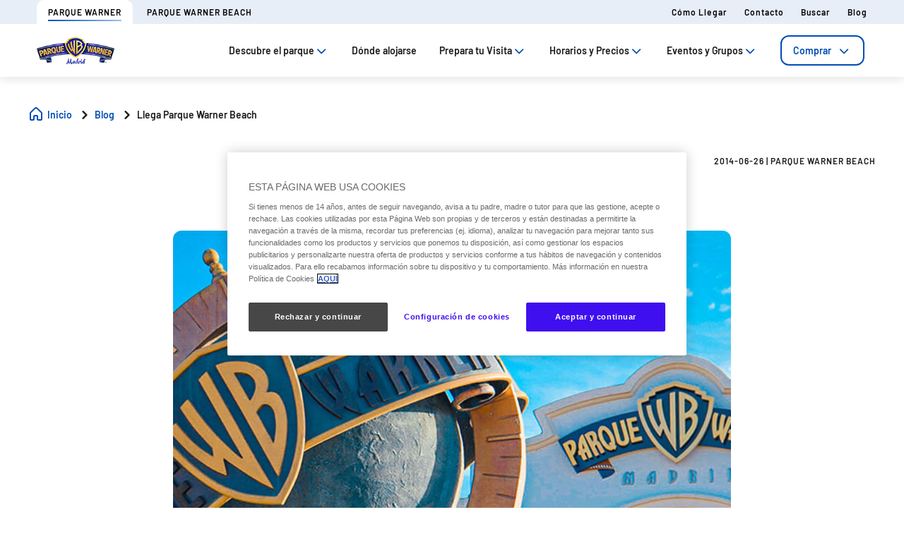

--- FILE ---
content_type: text/html;charset=utf-8
request_url: https://www.parquewarner.com/blog/llega-parque-warner-beach
body_size: 84847
content:

<!DOCTYPE HTML>
<html lang="es">
    <head>
  
  
  

  <meta charset="UTF-8"/>
  <title>Llega Parque Warner Beach | Parque Warner Madrid</title>
  <meta name="keywords" content="Parque Warner Beach"/>
  <meta name="description"/>
  <meta name="robots" content="index, follow"/>
  <meta name="template" content="blog-page"/>
  <meta name="viewport" content="width=device-width, maximum-scale=2, minimum-scale=1.0, initial-scale=1, shrink-to-fit=no"/>

  <!-- Open graph -->
  <meta property="og:url" content="https://www.parquewarner.com/blog/llega-parque-warner-beach"/>
  <meta property="og:title" content="Llega Parque Warner Beach | Parque Warner Madrid"/>
  <meta property="og:type" content="Blog Detail"/>
  <meta property="og:image" content="https://www.parquewarner.com/content/dam/war/images/blog/Foto-entrada.jpeg"/>
  <meta property="og:description"/>
  <meta property="og:locale" content="es"/>
  <meta property="og:site_name" content="Parque Warner Madrid"/>
  <meta property="og:image:width" content="48"/>
  <meta property="og:image:height" content="40"/>


  <!-- Twitter Cards -->
  <meta name="Tag" content=""/>
  <meta name="twitter:card" content="summary_large_image"/>
  <meta name="twitter:creator" content="@ParqueWarner"/>
  <meta name="twitter:site" content="@ParqueWarner"/>
  <meta name="twitter:image" content="https://www.parquewarner.com/content/dam/war/images/blog/Foto-entrada.jpeg"/>
  <meta name="twitter:description"/>

  <meta name="google-site-verification" content="IdIOrEPNOANAWRYsM0zy0I9ct4ZCdJapW4oUC_CovcU"/>
  <meta http-equiv="Content-Security-Policy" content="frame-src * blob:;"/>

  
    <script defer="defer" type="text/javascript" src="/.rum/@adobe/helix-rum-js@%5E2/dist/rum-standalone.js"></script>
<link rel="alternate" hreflang="es" href="https://www.parquewarner.com/blog/llega-parque-warner-beach"/>
  
  <link rel="alternate" hreflang="x-default" href="https://www.parquewarner.com/blog/llega-parque-warner-beach"/>
  
  <link rel="apple-touch-icon" sizes="180x180" href="/content/dam/war/logos/favicon-warner.png"/>
  <link rel="apple-touch-icon" sizes="152x152" href="/content/dam/war/logos/favicon-warner.png"/>
  <link rel="apple-touch-icon" sizes="120x120" href="/content/dam/war/logos/favicon-warner.png"/>
  <link rel="icon" type="image/png" sizes="32x32" href="/content/dam/war/logos/favicon-warner.png"/>
  <link rel="icon" type="image/png" sizes="16x16" href="/content/dam/war/logos/favicon-warner.png"/>

  <link rel="canonical" href="https://www.parquewarner.com/blog/llega-parque-warner-beach"/>
  

  


    
<script src="/etc.clientlibs/clientlibs/granite/jquery.lc-7842899024219bcbdb5e72c946870b79-lc.min.js"></script>




    
<link rel="stylesheet" href="/etc.clientlibs/parques-reunidos-catalog/clientlibs/clientlib-base.lc-062dc601c8dddf9be388111fdfa997b1-lc.min.css" type="text/css">





    
<link rel="stylesheet" href="/etc.clientlibs/parques-reunidos-catalog/clientlibs/clientlib-site.lc-76db248c787c0a234c206193dd88eceb-lc.min.css" type="text/css">







  <!-- Style by park -->
  

  
    
<link rel="stylesheet" href="/etc.clientlibs/parques-reunidos-catalog/clientlibs/clientlib-site-war.lc-86e50fbac33d74e0a65f875bde0ef991-lc.min.css" type="text/css">




  

  

  

  

  

  

  

  

  

  

  

  

  

  

  

  

  

  

  

  

  

  

  

  

  

  

  

  

  

  

  

  

  

    

    

    

    

    

    

    

    

    

    
    
    

    

    

    

    

    

    

    

    

    

    

    

    

  
    
    

    

    
    
<script src="/etc.clientlibs/parques-reunidos-catalog/clientlibs/clientlib-dependencies.lc-d41d8cd98f00b204e9800998ecf8427e-lc.min.js"></script>



    
    
<link rel="stylesheet" href="/etc.clientlibs/parques-reunidos-catalog/clientlibs/clientlib-dependencies.lc-d41d8cd98f00b204e9800998ecf8427e-lc.min.css" type="text/css">



    




  

  


  

    <script type="application/ld+json">{"@context":"https://schema.org","@type":"AmusementPark","name":"Parque Warner Madrid","sameAs":"https://www.parquewarner.com/","image":"/content/dam/war/logos/parque_warner_logo.png","description":"Parque Warner Madrid es un parque temático ubicado en la localidad de San Martín de la Vega, en la Comunidad de Madrid, España.\r\nSe divide en 5 áreas temáticas ambientadas en escenarios de películas y dibujos animados producidos por Warner Bros. y DC Comics, así como en diversas zonas de los Estados Unidos como las playas de California, Los Ángeles (incluyendo los estudios de Hollywood y el barrio de Beverly Hills) o Nueva York.","priceRange":"€","address":{"@type":"PostalAddress","postalCode":"28330","addressLocality":"San Martín de la Vega","addressCountry":"Spain","addressRegion":"Madrid","streetAddress":"A-4, salida 22","telephone":"+34 912 00 07 92"},"geo":{"@type":"GeoCoordinates","latitude":"40.2347372879695","longitude":"-3.5948052096157004"}}</script>
  

  
    <meta name="google-site-verification" content="4AlZFn42fw_h2CrNrv_l1rTx8WZvcXZ5VkewD9r5Inw" />
  
    <script>
(function(){var d=document.__lookupSetter__("cookie").bind(document),e=document.__lookupGetter__("cookie").bind(document);Object.defineProperty(document,"cookie",{get:function(){return e()},set:function(a){if(a.includes("OptanonConsent")){var b=a.split("&"),f=b.filter(function(c){return c.includes("CC0003%3A1")}),h=b.filter(function(c){return c.includes("interactionCount=1")});!window.adobe&&0<f.length&&0<h.length&&(console.log("AdobeTarget is enabled"),initTarget())}d(a)}})})();
</script>
  
  <script>
    function setCookieBanner(key, value, days) {
      var expires = new Date();
      if (days) {
        expires.setTime(expires.getTime() + (days * 24 * 60 * 60 * 1000));
        document.cookie = key + '=' + value + ';expires=' + expires.toUTCString();
      } else {
        document.cookie = key + '=' + value + ';expires=Fri, 30 Dec 9999 23:59:59 GMT;';
      }
    }

    let searchParams = new URLSearchParams(window.location.search);
    let param = searchParams.get('cookieConsent');
    var date = new Date();
    if (param == 'false') {
      setCookieBanner('OptanonAlertBoxClosed', date)
    }
  </script>
  
    
    <script>
  // Define dataLayer and the gtag function.
  window.dataLayer = window.dataLayer || [];
  function gtag(){dataLayer.push(arguments);}

  // Default ad_storage to 'denied'.
  gtag('consent', 'default', { 
        ad_storage: "denied",
        analytics_storage: "denied",
        functionality_storage: "denied",
        personalization_storage: "denied",
        ad_user_data: "denied",
        ad_personalization: "denied",
        security_storage: "denied",
        wait_for_update: 500
  });
</script>
<!-- OneTrust Cookies Consent Notice start for parquewarner.com -->
<script type="text/javascript" src="https://cdn.cookielaw.org/consent/216b6a1c-72d1-4aa9-bd7b-e115d1f5e5f3/OtAutoBlock.js"></script>
<script src="https://cdn.cookielaw.org/scripttemplates/otSDKStub.js" data-document-language="true" type="text/javascript" charset="UTF-8" data-domain-script="216b6a1c-72d1-4aa9-bd7b-e115d1f5e5f3"></script>
<script type="text/javascript">
        function OptanonWrapper() {
          
                var tagsH2 = document.querySelectorAll('#onetrust-consent-sdk h2');
                for(i=0; i < tagsH2.length; i++) { otreplace(tagsH2[i], "ot-h2"); }
                var tagsH3 = document.querySelectorAll('#onetrust-consent-sdk h3');
                for(i=0; i < tagsH3.length; i++) { otreplace(tagsH3[i], "ot-h3"); }
                var tagsH4 = document.querySelectorAll('#onetrust-consent-sdk h4');
                for(i=0; i < tagsH4.length; i++) { otreplace(tagsH4[i], "ot-h4"); }
                
                function otreplace(tag, otclass) {
                  var parent = tag.parentNode;
                  var newDiv = document.createElement("div");
                  if (tag.id != undefined) newDiv.setAttribute("id", "" + tag.id + "");
                  newDiv.classList = tag.classList;
                  newDiv.innerHTML = tag.innerHTML;
                  newDiv.classList.add(otclass);
                  parent.insertBefore(newDiv, tag);
                  parent.removeChild(tag);
                }
                
        }
        </script>
<!-- OneTrust Cookies Consent Notice end for parquewarner.com -->

<script data-ot-ignore src="/content/dam/war/adobetarget/at.js" type="text/javascript"></script>

<script>
document.addEventListener('at-request-succeeded',function(a){window.at_data=window.at_data||[];a=a.detail.responseTokens;if(!isEmpty(a)){var b=[],c=[];distinct(a).forEach(function(d){b.push(d["activity.name"]);c.push(d["experience.name"]);window.at_data.push({activityNames:d["activity.name"],experienceNames:d["experience.name"]})});b=b.toString();c=c.toString()}});function isEmpty(a){return void 0===a||null==a||0>=a.length?!0:!1}
function key(a){return Object.keys(a).map(function(b){return b+""+a[b]}).join("")}function distinct(a){var b=a.reduce(function(c,d){c[key(d)]=d;return c},{});return Object.keys(b).map(function(c){return b[c]})};
</script>
    
  
  
  

  <script>
    (function () {

      function setCookie(cookie_name, cookie_value, expire_days) {

        var d = new Date();

        d.setTime(d.getTime() + (expire_days * 24 * 60 * 60 * 1000));

        var expires = "expires=" + d.toUTCString();

        document.cookie = cookie_name + "=" + cookie_value + "; " + expires + "; path=/";

      }



      function getCookie(cookie_name) {

        var name = cookie_name + "=";

        var ca = document.cookie.split(';');

        for (var i = 0; i < ca.length; i++) {
          var c = ca[i]; while (c.charAt(0) == ' ') { c = c.substring(1); }
          if (c.indexOf(name) == 0) { return c.substring(name.length, c.length); }
        } return "";
      }
      if (getCookie('balancer-control').length !== 0) {
        setCookie('balancer-control', getCookie('balancer-control'), 31);
      }
    })
      ();</script>
  <style>
    .hide-banner {
      display: none !important;
    }
  </style>
  
    
    <!-- Google Tag Manager --> <script>(function(w,d,s,l,i){w[l]=w[l]||[];w[l].push({'gtm.start': new Date().getTime(),event:'gtm.js'});var f=d.getElementsByTagName(s)[0], j=d.createElement(s),dl=l!='dataLayer'?'&l='+l:'';j.setAttributeNode(d.createAttribute('data-ot-ignore'));j.async=true;j.src= 'https://www.googletagmanager.com/gtm.js?id='+i+dl;f.parentNode.insertBefore(j,f); })(window,document,'script','dataLayer','GTM-5P49HD');</script> <!-- End Google Tag Manager -->
<!-- End Google Tag Manager -->
    
  
  

  


  
  
  <input type="hidden" id="parkmnemonic" value="WAR"/>
  <input type="hidden" id="siteCurrency" value="€"/>
  <input type="hidden" id="parkmnemonicSecond" value="WBE"/>
  <input type="hidden" id="siteCurrencyPosition" value="false"/>
  <input type="hidden" id="siteRootLanguage" value="es"/>

  <input type="hidden" id="merchantIdAmazon" value="A3DZ19EH5NNFFK"/>
  <input type="hidden" id="analyticType" value="Blog Detail"/>
  <input type="hidden" id="browserNotSupported"/>
  <input type="hidden" id="hourFormat" value="false"/>


  
  <script>
    //Cookie consent iOS
    $(window).bind('load', function (e) {
      let searchParams = new URLSearchParams(window.location.search);
      let param = searchParams.get('cookieConsent');
      if (param == 'false') {
        $('#onetrust-banner-sdk').hide();
        $('#onetrust-banner-sdk').addClass('hide-banner');
      }
    });
  </script>
  <script src="https://www.google.com/recaptcha/api.js?explicit&hl=es" async defer></script>

</head>
    <body class="blog-page page basicpage" id="blog-page-d040f4faf8">
        
        
        
            




            



            	
<div class="experiencefragment-header header-xf experiencefragment"><div class="no-author">
	<div class="cmp-experiencefragment cmp-experiencefragment--"><div class="xfpage page basicpage">


    
    
    
    <div id="container-aab0b9659a" class="cmp-container">
        
        <div class="cc56_countdown">
	
    
<link rel="stylesheet" href="/etc.clientlibs/parques-reunidos-catalog/clientlibs/clientlib-components/cc56/v1.lc-6589e22f1f3b92d3e4229aa505b71962-lc.min.css" type="text/css">






<div class="container">
	<div class="row no-gutters">
		<div class="col-11 col-lg-6 texto">
			<div class="title">
				<div>

<div class="cmp-title">
	<h2 class="cmp-title__text" style="color: ">
		
		<a class="cmp-title__link" href="/informacion-relevante/temporadas/navidad-warner">🎄¡Últimos días de Navidad!✨</a>
</h2>
	
</div>

	
    
<link rel="stylesheet" href="/etc.clientlibs/parques-reunidos-catalog/clientlibs/clientlib-components/ca02/v1.lc-13f4178b78f095d478c563e4622c174e-lc.min.css" type="text/css">





    



	
    
<script src="/etc.clientlibs/parques-reunidos-catalog/clientlibs/clientlib-components/ca02/v1.lc-0709677d678d0f2ee4fa6ba22f3d6fa5-lc.min.js"></script>



  </div>
			</div>
			<div class="text">
				
    
    
<link rel="stylesheet" href="/etc.clientlibs/parques-reunidos-catalog/clientlibs/clientlib-components/ca04/v1.lc-20d5c5a90c0bcb937e71801560732c17-lc.min.css" type="text/css">








<p>Hasta el 5 de enero, consigue tu entrada <a title="https://www.parquewarner.com/entradas-generales/single-ticket/select-visitors" href="https://www.parquewarner.com/entradas-generales/single-ticket/select-visitors">¡Compra aquí!</a></p>



    
    
<script src="/etc.clientlibs/parques-reunidos-catalog/clientlibs/clientlib-components/ca04/v1.lc-800b6e834147f1e4d56e14581dd09b5c-lc.min.js"></script>






			</div>
		</div>
		<div class="col-1 col-lg-1 closing-mobile">
			<i class="icon-close"></i>
		</div>
		<div class="col-12 col-lg-5 countdown" id="countdown"></div>

		<div class="col-1 col-lg-1 closing-desktop col-12">
			<i class="icon-close"></i>
		</div>
	</div>
</div>





<input id="dateCountDownTest" type="hidden" value="2026-01-05 23:59:00.000+02"/>

<input id="dateCountDown" type="hidden" value="2026-01-05 23:59:00.000+02"/>

<input type="hidden" id="days" value="Dias"/>
<input type="hidden" id="hours" value="Horas"/>
<input type="hidden" id="minutes" value="Mins"/>
<input type="hidden" id="seconds" value="Segs"/>
<!--<input type="hidden" id="stickyCountdown" value="enabled">-->
<input type="hidden" id="siteTimezone" value="Europe/Bucharest Winter"/>
<input type="hidden" id="showHeroBanner"/>


	
    
<script src="/etc.clientlibs/parques-reunidos-catalog/clientlibs/clientlib-components/cc56/v1.lc-2ff298038e9f71a152b33f717eebae99-lc.min.js"></script>



</div>
<div class="cc65_navigation_menu_top">
	
    
<link rel="stylesheet" href="/etc.clientlibs/parques-reunidos-catalog/clientlibs/clientlib-components/cc65/v1.lc-b459b626f73b3b6d041574297a87a70e-lc.min.css" type="text/css">









	<!-- Regular Notification -->
	<div class="top-header d-none" id="cookieBar">
        <div class="container">
            <div class="text-covid">
                <span></span>
            </div>
            <span class="icon icon-close"></span>
        </div>
    </div>

	<!-- Block Notification -->
	<div class="block-notification d-none noSee" id="blockNotification">
        <div class="container">
            <div class="block-notification-content">
                <h3 class="block-notification-title" data-max-length="104">🌧️ ¡Promo! Si llueve, vuelves GRATIS 🌈</h3>
                <span class="block-notification-description" data-max-length="351"><p>Visítanos los días 19, 20 o 21 de diciembre sin preocupaciones. <a href="https://www.parquewarner.com/lluvia" title="https://www.parquewarner.com/lluvia">¡Más info!</a></p>
</span>
            </div>
            <span class="icon icon-close"></span>
        </div>
    </div>
    <script>
        (function() {
            // Función para truncar texto manteniendo estructura HTML
            function truncateText(element, maxLength) {
                if (!element) return;

                // Obtener el texto sin etiquetas HTML
                var textContent = element.textContent || element.innerText;

                if (textContent.length > maxLength) {
                    // Si es HTML con etiquetas, truncar el texto interno
                    if (element.innerHTML !== textContent) {
                        element.innerHTML = element.innerHTML.substring(0, maxLength) + '';
                    } else {
                        // Si es texto plano
                        element.textContent = textContent.substring(0, maxLength) + '';
                    }
                }
            }

            // Aplicar truncado cuando el DOM esté listo
            if (document.readyState === 'loading') {
                document.addEventListener('DOMContentLoaded', function() {
                    var title = document.querySelector('.block-notification-title[data-max-length]');
                    var description = document.querySelector('.block-notification-description[data-max-length]');

                    if (title) {
                        truncateText(title, parseInt(title.getAttribute('data-max-length')));
                    }
                    if (description) {
                        truncateText(description, parseInt(description.getAttribute('data-max-length')));
                    }
                });
            } else {
                var title = document.querySelector('.block-notification-title[data-max-length]');
                var description = document.querySelector('.block-notification-description[data-max-length]');

                if (title) {
                    truncateText(title, parseInt(title.getAttribute('data-max-length')));
                }
                if (description) {
                    truncateText(description, parseInt(description.getAttribute('data-max-length')));
                }
            }
        })();
    </script>
	<div class="section-contact">
		<div class="container">
			<div class="link-infor">
				<div class="contact-wid">
					<div class="tabs">
						
							
								
							
								
									
										
											<a href="https://www.parquewarner.com/" target="_self">
												<span>Parque Warner</span>
											</a> 
										
											<a href="https://parquewarnerbeach.parquewarner.com/" target="_blank">
												<span>Parque Warner Beach</span>
											</a> 
										
								
							
						
					</div>
					<div class="links">
						
							
								<a href="/informacion-relevante/antes-de-tu-visita/como-llegar" target="_self">Cómo llegar</a> 
							
						
							
								<a href="/contacto" target="_self">Contacto</a> 
							
						
							
								<a href="/busquedas" target="_self">Buscar</a> 
							
						
							
								<a href="/blog" target="_self">Blog</a> 
							
						
						<input type="hidden" value="https://www.parquewarner.com/busquedas" id="searchURL" href="https://www.parquewarner.com/busquedas"/>
						<a class="d-none" id="searchURlink" href="https://www.parquewarner.com/busquedas"></a>
						<!--MENU IDIOMAS-->
						
							<div class="group-idiomas-new">
								<ul>
									<li class="listado-men-new">
										<div class="block1">
											<a id="" type="buttonn" class="btn-idiomas"></a><span class="icon icon-down1"></span>
										</div>
										
									</li>
								</ul>
							</div>
						
						<!-- ICONOS -->
						
					</div>
				</div>
			</div>	
		</div>
	</div>
	<div class="modal_search">
		<input type="hidden" class="current-page-generic-search" data-page-path="/content/warner/es/blog/llega-parque-warner-beach"/>
        <div class="container">
            <div class="modal_search-block">
                <div class="block-search">
                    <p>¿Qué estás buscando?</p>
                    <span class="icon icon-close"></span>
                    <div class="input-select">
                        <form action="" id="form-modal-search">
                            <input class="input-searchModal" type="text" placeholder="Introduce una palabra"/>
                        </form>
                        <span class="icon icon-search"></span>
                        <div class="predict">
                            <hr/>
                            <div class="predict-result"></div> 
                        </div>
                    </div>
                    <div class="shortcut">
                        <span>También puedes resolver tu duda en nuestra sección de F.A.Q&#39;s</span>
                    </div>
                </div>
            </div>
        </div>
        
    </div>

	
    
<script src="/etc.clientlibs/parques-reunidos-catalog/clientlibs/clientlib-components/cc65/v1.lc-acba67abe594432d4a6307185717c27c-lc.min.js"></script>



</div>
<div class="cc62_navigation_menu">
	
    
<link rel="stylesheet" href="/etc.clientlibs/parques-reunidos-catalog/clientlibs/clientlib-components/cc62/v1.lc-86368c3b0335baeb726b5877666dc202-lc.min.css" type="text/css">





<!-- <header class="white"> -->

<input id="typeBack" type="hidden" value="solid"/>
<div class="background-Menu"></div> 
<div class="header_new aem-Grid aem-Grid--12 mode-normal">
	<div class="container">
		<input type="hidden" id="serverName" value="www.parquewarner.com"/>
		<div class="block-nav">
			<nav class="header-links-container">
				<div class="nav nav-tabs first-menu cmp-accordion" id="nav-tab" role="tablist">
					<div class="icon-logo">
						<div class="iconPositive">
							<a href="/home" target="_self" class="homePageLink"><img src="/content/dam/war/logos/parque_warner_logo.png" class="cmp-image__image" itemprop="contentUrl" data-cmp-hook-image="image"/></a>
						</div>
						<div class="iconNegative" style="display: block;">
							<a href="/home" target="_self" class="homePageLink"><img src="/content/dam/war/logos/parque_warner_logo.png" class="cmp-image__image" itemprop="contentUrl" data-cmp-hook-image="image"/></a>
						</div>
					</div>
					<div class="menu-navigation">
						
							
								
							
								
							
								
							
								
							
								
							
								
							
								
									
									
										
											<input type="hidden" value="true" id="hasChildrenAA"/> 
											
											<!--  -->
											<a class="nav-item nav-link2 block1" id="nav-profile-tab" data-target="#nav-0" role="tab" aria-controls="nav-0" aria-selected="false">
												
												Descubre el parque<span class="icon-down1"></span>
											</a>
										
										
									
										
											<input type="hidden" value="false" id="hasChildrenAA"/> 
											<a class="nav-item nav-link2 block1 target" id="nav-profile-tab" href="/donde-alojarse" target="_self" role="tab" aria-controls="nav-1" aria-selected="false">
												
												Dónde alojarse
											</a>
											<!--  -->
											
										
										
									
										
											<input type="hidden" value="true" id="hasChildrenAA"/> 
											
											<!--  -->
											<a class="nav-item nav-link2 block1" id="nav-profile-tab" data-target="#nav-2" role="tab" aria-controls="nav-2" aria-selected="false">
												
												Prepara tu Visita<span class="icon-down1"></span>
											</a>
										
										
									
										
											<input type="hidden" value="true" id="hasChildrenAA"/> 
											
											<!--  -->
											<a class="nav-item nav-link2 block1" id="nav-profile-tab" data-target="#nav-3" role="tab" aria-controls="nav-3" aria-selected="false">
												
												Horarios y Precios<span class="icon-down1"></span>
											</a>
										
										
									
										
											<input type="hidden" value="true" id="hasChildrenAA"/> 
											
											<!--  -->
											<a class="nav-item nav-link2 block1" id="nav-profile-tab" data-target="#nav-4" role="tab" aria-controls="nav-4" aria-selected="false">
												
												Eventos y Grupos<span class="icon-down1"></span>
											</a>
										
										
									
										
											<input type="hidden" value="true" id="hasChildrenAA"/> 
											
											<!--  -->
											<a class="nav-item nav-link2 block1" id="nav-profile-tab" data-target="#nav-5" role="tab" aria-controls="nav-5" aria-selected="false">
												<button class="button01 outline">
													Comprar<span class="icon-down1"></span>
												</button>
												
											</a>
										
										
									
								
							
						
					</div>
				</div>
			</nav>
		</div>
	</div>
</div>
<div class="tab-content" id="nav-tabContent">
	
		
			
		
			
		
			
		
			
		
			
		
			
		
			
				
					
						<div class="tab-pane" id="nav-0" role="tabpanel" aria-labelledby="nav-nav-0-tab">
							<div>
	
    
<link rel="stylesheet" href="/etc.clientlibs/parques-reunidos-catalog/clientlibs/clientlib-components/cc63/v1.lc-2209305bd150cec777cde47698353c9f-lc.min.css" type="text/css">






	
<div class="submenu_new">
	<div class="container"> 
		<div class="block_nav">
			<nav class="submenu_links">
				
					
						
					
						
					
						
					
				
				<div class="block-info-cc06">
					
						
						<div class="col-2 tab-menu true" id="tab-0" data-id="0">
								<div class="block-cart">
									<div class="span">
										<span class="icon icon-target"></span>
									</div>
									<div class="block1">
									<a href="/descubre-el-parque/planea-tu-visita" target="_self">Qué hacer</a>
										<span class="icon2 icon-down1"></span>
									</div>
								</div>
							</div>
						
						<div class="col-2 tab-menu false" id="tab-1" data-id="1">
								<div class="block-cart">
									<div class="span">
										<span class="icon icon-map-search"></span>
									</div>
									<div class="block1">
									<a href="/descubre-el-parque/mapa" target="_self">Mapa del parque</a>
										
									</div>
								</div>
							</div>
						
						<div class="col-2 tab-menu true" id="tab-2" data-id="2">
								<div class="block-cart">
									<div class="span">
										<span class="icon icon-halloween"></span>
									</div>
									<div class="block1">
									<a href="/prepara-tu-visita/informacion-relevante/temporadas" target="_self">Temporadas</a>
										<span class="icon2 icon-down1"></span>
									</div>
								</div>
							</div>
						
					
				</div>
			</nav>
		</div>
	</div>
</div>

	
		<div class="third-nav__secciones">
			<div id="sec-0" class="tab-panel-level2 elementos">
				<div style="width: 100%;">
	
    
<link rel="stylesheet" href="/etc.clientlibs/parques-reunidos-catalog/clientlibs/clientlib-components/cc64/v1.lc-2cd73fbb8d81e2fbf250a1005fa5bc7b-lc.min.css" type="text/css">








<div class="navigation_menu aem-Grid aem-Grid--12">
	<div class="container">
		<nav class="navigation_links">
			<div class="row">
				<div class="col-sm-3 first">
					
						
							
								
									<ul class="first-menu">
										
											<li class="header-more-links">
												<a hola="hola" data-type-link="uppercase" href="/descubre-el-parque/planea-tu-visita/experiencias" target="_self" class="newClass thirdLevelAnalyt"> Experiencias </a>
											</li>
										
											<li class="header-more-links">
												<a hola="hola" data-type-link="lowercase" href="/planea-tu-visita/experiencias/atracciones" target="_self" class="block1 thirdLevelAnalyt"> Atracciones</a>
											</li>
										
											<li class="header-more-links">
												<a hola="hola" data-type-link="lowercase" href="/planea-tu-visita/experiencias/espectaculos" target="_self" class="block1 thirdLevelAnalyt"> Espectáculos</a>
											</li>
										
											<li class="header-more-links">
												<a hola="hola" data-type-link="lowercase" href="/planea-tu-visita/experiencias/pase-correcaminos" target="_self" class="block1 thirdLevelAnalyt"> Pase Correcaminos </a>
											</li>
										
											<li class="header-more-links">
												<a hola="hola" data-type-link="lowercase" href="/experiencias/experiencias-exclusivas/paquetes-vip" target="_self" class="block1 thirdLevelAnalyt"> Paquetes VIP</a>
											</li>
										
									</ul>
								
								
						
						
					
				</div>
				<div class="col-sm-3 second">
					
						
							
								
									<ul class="first-menu">
										
											<li class="header-more-links">
												<a href="/descubre-el-parque/planea-tu-visita/areas-tematicas" data-type-link="uppercase" class="newClass thirdLevelAnalyt"> Áreas Temáticas </a>
											</li>
										
											<li class="header-more-links">
												<a href="/planea-tu-visita/areas-tematicas/hollywood-boulevard" data-type-link="lowercase" class="block1 thirdLevelAnalyt"> Hollywood Boulevard </a>
											</li>
										
											<li class="header-more-links">
												<a href="/planea-tu-visita/areas-tematicas/cartoon-village" data-type-link="lowercase" class="block1 thirdLevelAnalyt"> Cartoon Village </a>
											</li>
										
											<li class="header-more-links">
												<a href="/planea-tu-visita/areas-tematicas/old-west-territory" data-type-link="lowercase" class="block1 thirdLevelAnalyt"> Old West Territory </a>
											</li>
										
											<li class="header-more-links">
												<a href="/planea-tu-visita/areas-tematicas/dc-super-heroes-world" data-type-link="lowercase" class="block1 thirdLevelAnalyt"> DC Super Heroes World </a>
											</li>
										
											<li class="header-more-links">
												<a href="/planea-tu-visita/areas-tematicas/movie-world-studios" data-type-link="lowercase" class="block1 thirdLevelAnalyt"> Movie World Studios </a>
											</li>
										
									</ul>
								
								
						
						
					
				</div>
				<div class="col-sm-3 third">
					
						
							
								
									<ul class="first-menu">
										
											<li class="header-more-links">
												<a data-type-link="uppercase" target="_self" href="/descubre-el-parque/planea-tu-visita/donde-comer" class="newClass thirdLevelAnalyt"> Dónde comer </a>
											</li>
										
											<li class="header-more-links">
												<a data-type-link="lowercase" target="_self" href="/planea-tu-visita/donde-comer/restaurantes" class="block1 thirdLevelAnalyt"> Restaurantes </a>
											</li>
										
											<li class="header-more-links">
												<a data-type-link="lowercase" target="_self" href="/planea-tu-visita/donde-comer/planes-de-comida" class="block1 thirdLevelAnalyt"> Planes de comida </a>
											</li>
										
											<li class="header-more-links">
												<a data-type-link="lowercase" target="_self" href="/planea-tu-visita/donde-comer/click-and-collect" class="block1 thirdLevelAnalyt"> Click &amp; Collect </a>
											</li>
										
									</ul>
								
								
						
						
					
				</div>
				<div class="col-sm-3 fourth">
					
						
							
								
									<ul class="first-menu">
										
											<li class="header-more-links">
												<a data-type-link="uppercase" href="/descubre-el-parque/planea-tu-visita/compras" target="_self" class="newClass thirdLevelAnalyt"> Compras </a>
											</li>
										
											<li class="header-more-links">
												<a data-type-link="lowercase" href="/planea-tu-visita/compras/merchandising" target="_self" class="block1 thirdLevelAnalyt"> Merchandising </a>
											</li>
										
											<li class="header-more-links">
												<a data-type-link="lowercase" href="/planea-tu-visita/compras/tiendas" target="_self" class="block1 thirdLevelAnalyt"> Tiendas </a>
											</li>
										
											<li class="header-more-links">
												<a data-type-link="lowercase" href="/planea-tu-visita/compras/fotopass" target="_self" class="block1 thirdLevelAnalyt"> Fotopass </a>
											</li>
										
									</ul>
								
								
						
						
					
				</div>
			</div>
		</nav> 
	</div>
</div>  

	
    
<script src="/etc.clientlibs/parques-reunidos-catalog/clientlibs/clientlib-components/cc64/v1.lc-f7c3081e3cc2f72847816ed213794e2d-lc.min.js"></script>



</div>
			</div>
		</div>
	
		<div class="third-nav__secciones">
			<div id="sec-1" class="tab-panel-level2 elementos">
				
			</div>
		</div>
	
		<div class="third-nav__secciones">
			<div id="sec-2" class="tab-panel-level2 elementos">
				<div style="width: 100%;">
	
    








<div class="navigation_menu aem-Grid aem-Grid--12">
	<div class="container">
		<nav class="navigation_links">
			<div class="row">
				<div class="col-sm-3 first">
					
						
							
								
									<ul class="first-menu">
										
											<li class="header-more-links">
												<a hola="hola" data-type-link="uppercase" href="/informacion-relevante/temporadas/el-mes-de-los-super-heroes" target="_self" class="newClass thirdLevelAnalyt"> Mes de los Superhéroes</a>
											</li>
										
									</ul>
								
								
						
						
					
				</div>
				<div class="col-sm-3 second">
					
						
							
								
									<ul class="first-menu">
										
											<li class="header-more-links">
												<a href="/informacion-relevante/temporadas/halloween" data-type-link="uppercase" class="newClass thirdLevelAnalyt"> Halloween </a>
											</li>
										
											<li class="header-more-links">
												<a href="/informacion-relevante/temporadas/scary-nights" data-type-link="uppercase" class="newClass thirdLevelAnalyt"> Halloween Scary Nights </a>
											</li>
										
									</ul>
								
								
						
						
					
				</div>
				<div class="col-sm-3 third">
					
						
							
								
									<ul class="first-menu">
										
											<li class="header-more-links">
												<a data-type-link="uppercase" target="_self" href="/informacion-relevante/temporadas/navidad" class="newClass thirdLevelAnalyt"> Navidad </a>
											</li>
										
									</ul>
								
								
						
						
					
				</div>
				<div class="col-sm-3 fourth">
					
				</div>
			</div>
		</nav> 
	</div>
</div>  

	
    



</div>
			</div>
		</div>
	


	
    
<script src="/etc.clientlibs/parques-reunidos-catalog/clientlibs/clientlib-components/cc63/v1.lc-9b0bcf8bdff04c92710b233f65181727-lc.min.js"></script>



</div>
						</div>
					
						<div class="tab-pane" id="nav-1" role="tabpanel" aria-labelledby="nav-nav-1-tab">
							
						</div>
					
						<div class="tab-pane" id="nav-2" role="tabpanel" aria-labelledby="nav-nav-2-tab">
							<div>
	
    






	
<div class="submenu_new">
	<div class="container"> 
		<div class="block_nav">
			<nav class="submenu_links">
				
					
						
					
						
					
						
					
						
					
				
				<div class="block-info-cc06">
					
						
						<div class="col-2 tab-menu true" id="tab-0" data-id="0">
								<div class="block-cart">
									<div class="span">
										<span class="icon icon-question"></span>
									</div>
									<div class="block1">
									<a href="/prepara-tu-visita#tabcc43_0" target="_self">Antes de tu visita</a>
										<span class="icon2 icon-down1"></span>
									</div>
								</div>
							</div>
						
						<div class="col-2 tab-menu true" id="tab-1" data-id="1">
								<div class="block-cart">
									<div class="span">
										<span class="icon icon-list"></span>
									</div>
									<div class="block1">
									<a href="/prepara-tu-visita#tabcc43_1" target="_self">Durante tu visita</a>
										<span class="icon2 icon-down1"></span>
									</div>
								</div>
							</div>
						
						<div class="col-2 tab-menu true" id="tab-2" data-id="2">
								<div class="block-cart">
									<div class="span">
										<span class="icon icon-stars"></span>
									</div>
									<div class="block1">
									<a href="/planea-tu-visita/experiencias/pase-correcaminos" target="_self">Pase Correcaminos</a>
										<span class="icon2 icon-down1"></span>
									</div>
								</div>
							</div>
						
						<div class="col-2 tab-menu false" id="tab-3" data-id="3">
								<div class="block-cart">
									<div class="span">
										<span class="icon icon-Storm"></span>
									</div>
									<div class="block1">
									<a href="/planea-tu-visita/experiencias/experiencias-exclusivas" target="_self">Experiencias Exclusivas</a>
										
									</div>
								</div>
							</div>
						
					
				</div>
			</nav>
		</div>
	</div>
</div>

	
		<div class="third-nav__secciones">
			<div id="sec-0" class="tab-panel-level2 elementos">
				<div style="width: 100%;">
	
    








<div class="navigation_menu aem-Grid aem-Grid--12">
	<div class="container">
		<nav class="navigation_links">
			<div class="row">
				<div class="col-sm-3 first">
					
						
							
								
									<ul class="first-menu">
										
											<li class="header-more-links">
												<a hola="hola" data-type-link="uppercase" href="/informacion-relevante/antes-de-tu-visita/consejos-para-tu-visita" target="_self" class="newClass thirdLevelAnalyt"> Consejos para tu visita</a>
											</li>
										
									</ul>
								
								
						
						
					
				</div>
				<div class="col-sm-3 second">
					
						
							
								
									<ul class="first-menu">
										
											<li class="header-more-links">
												<a href="/informacion-relevante/antes-de-tu-visita/preguntas-frecuentes" data-type-link="uppercase" class="newClass thirdLevelAnalyt"> Preguntas frecuentes </a>
											</li>
										
									</ul>
								
								
						
						
					
				</div>
				<div class="col-sm-3 third">
					
						
							
								
									<ul class="first-menu">
										
											<li class="header-more-links">
												<a data-type-link="uppercase" target="_self" href="/informacion-relevante/antes-de-tu-visita/como-llegar" class="newClass thirdLevelAnalyt"> Cómo llegar </a>
											</li>
										
									</ul>
								
								
						
						
					
				</div>
				<div class="col-sm-3 fourth">
					
				</div>
			</div>
		</nav> 
	</div>
</div>  

	
    



</div>
			</div>
		</div>
	
		<div class="third-nav__secciones">
			<div id="sec-1" class="tab-panel-level2 elementos">
				<div style="width: 100%;">
	
    








<div class="navigation_menu aem-Grid aem-Grid--12">
	<div class="container">
		<nav class="navigation_links">
			<div class="row">
				<div class="col-sm-3 first">
					
						
							
								
									<ul class="first-menu">
										
											<li class="header-more-links">
												<a hola="hola" data-type-link="uppercase" href="/informacion-relevante/en-el-parque/nuestra-app" target="_self" class="newClass thirdLevelAnalyt"> Nuestra App</a>
											</li>
										
									</ul>
								
								
						
						
					
				</div>
				<div class="col-sm-3 second">
					
						
							
								
									<ul class="first-menu">
										
											<li class="header-more-links">
												<a href="/planea-tu-visita/experiencias/waiting-times" data-type-link="uppercase" class="newClass thirdLevelAnalyt"> Tiempos de Espera </a>
											</li>
										
									</ul>
								
								
						
						
					
				</div>
				<div class="col-sm-3 third">
					
						
							
								
									<ul class="first-menu">
										
											<li class="header-more-links">
												<a data-type-link="uppercase" target="_self" href="/informacion-relevante/en-el-parque/guia-de-alturas" class="newClass thirdLevelAnalyt"> Guía de Alturas </a>
											</li>
										
											<li class="header-more-links">
												<a data-type-link="uppercase" target="_self" href="/descubre-el-parque/servicios" class="newClass thirdLevelAnalyt"> Servicios </a>
											</li>
										
									</ul>
								
								
						
						
					
				</div>
				<div class="col-sm-3 fourth">
					
						
							
								
									<ul class="first-menu">
										
											<li class="header-more-links">
												<a data-type-link="uppercase" href="/normas-de-funcionamiento" target="_self" class="newClass thirdLevelAnalyt"> Normas de Funcionamiento </a>
											</li>
										
											<li class="header-more-links">
												<a data-type-link="uppercase" href="/prepara-tu-visita/personas-y-servicios/personas-con-discapacidad" target="_self" class="newClass thirdLevelAnalyt"> Personas con Discapacidad </a>
											</li>
										
									</ul>
								
								
						
						
					
				</div>
			</div>
		</nav> 
	</div>
</div>  

	
    



</div>
			</div>
		</div>
	
		<div class="third-nav__secciones">
			<div id="sec-2" class="tab-panel-level2 elementos">
				<div style="width: 100%;">
	
    








<div class="navigation_menu aem-Grid aem-Grid--12">
	<div class="container">
		<nav class="navigation_links">
			<div class="row">
				<div class="col-sm-3 first">
					
						
							
								
									<ul class="first-menu">
										
											<li class="header-more-links">
												<a hola="hola" data-type-link="uppercase" href="/planea-tu-visita/experiencias/pase-correcaminos" target="_self" class="newClass thirdLevelAnalyt"> Descubre Pase Correcaminos</a>
											</li>
										
									</ul>
								
								
						
						
					
				</div>
				<div class="col-sm-3 second">
					
						
							
								
									<ul class="first-menu">
										
											<li class="header-more-links">
												<a href="/experiencias/pase-correcaminos/activa-tu-pase" data-type-link="uppercase" class="newClass thirdLevelAnalyt"> Cómo activar Pase Correcaminos </a>
											</li>
										
									</ul>
								
								
						
						
					
				</div>
				<div class="col-sm-3 third">
					
						
							
								
									<ul class="first-menu">
										
											<li class="header-more-links">
												<a data-type-link="uppercase" target="_self" href="/planea-tu-visita/experiencias/waiting-times" class="newClass thirdLevelAnalyt"> Tiempos de Espera </a>
											</li>
										
									</ul>
								
								
						
						
					
				</div>
				<div class="col-sm-3 fourth">
					
				</div>
			</div>
		</nav> 
	</div>
</div>  

	
    



</div>
			</div>
		</div>
	
		<div class="third-nav__secciones">
			<div id="sec-3" class="tab-panel-level2 elementos">
				
			</div>
		</div>
	


	
    



</div>
						</div>
					
						<div class="tab-pane" id="nav-3" role="tabpanel" aria-labelledby="nav-nav-3-tab">
							<div>
	
    






	
<div class="submenu_new">
	<div class="container"> 
		<div class="block_nav">
			<nav class="submenu_links">
				
					
						
					
						
					
				
				<div class="block-info-cc06">
					
						
						<div class="col-2 tab-menu false" id="tab-0" data-id="0">
								<div class="block-cart">
									<div class="span">
										<span class="icon icon-calendar1"></span>
									</div>
									<div class="block1">
									<a href="/horarios-y-precios/horarios" target="_self">Horarios</a>
										
									</div>
								</div>
							</div>
						
						<div class="col-2 tab-menu false" id="tab-1" data-id="1">
								<div class="block-cart">
									<div class="span">
										<span class="icon icon-Euro"></span>
									</div>
									<div class="block1">
									<a href="/horarios-y-precios/precios" target="_self">Precios</a>
										
									</div>
								</div>
							</div>
						
					
				</div>
			</nav>
		</div>
	</div>
</div>

	
		<div class="third-nav__secciones">
			<div id="sec-0" class="tab-panel-level2 elementos">
				
			</div>
		</div>
	
		<div class="third-nav__secciones">
			<div id="sec-1" class="tab-panel-level2 elementos">
				
			</div>
		</div>
	


	
    



</div>
						</div>
					
						<div class="tab-pane" id="nav-4" role="tabpanel" aria-labelledby="nav-nav-4-tab">
							<div>
	
    






	
<div class="submenu_new">
	<div class="container"> 
		<div class="block_nav">
			<nav class="submenu_links">
				
					
						
					
						
					
						
					
						
					
						
					
				
				<div class="block-info-cc06">
					
						
						<div class="col-2 tab-menu false" id="tab-0" data-id="0">
								<div class="block-cart">
									<div class="span">
										<span class="icon icon-star"></span>
									</div>
									<div class="block1">
									<a href="/eventos/para-particulares/comuniones">Comuniones</a>
										
									</div>
								</div>
							</div>
						
						<div class="col-2 tab-menu false" id="tab-1" data-id="1">
								<div class="block-cart">
									<div class="span">
										<span class="icon icon-present"></span>
									</div>
									<div class="block1">
									<a href="/eventos/para-particulares/cumpleanos">Cumpleaños</a>
										
									</div>
								</div>
							</div>
						
						<div class="col-2 tab-menu false" id="tab-2" data-id="2">
								<div class="block-cart">
									<div class="span">
										<span class="icon icon-family"></span>
									</div>
									<div class="block1">
									<a href="/comprar-entradas/grupos-y-colegios/grupos">Grupos</a>
										
									</div>
								</div>
							</div>
						
						<div class="col-2 tab-menu false" id="tab-3" data-id="3">
								<div class="block-cart">
									<div class="span">
										<span class="icon icon-Atril"></span>
									</div>
									<div class="block1">
									<a href="/comprar-entradas/grupos-y-colegios/colegios">Colegios</a>
										
									</div>
								</div>
							</div>
						
						<div class="col-2 tab-menu false" id="tab-4" data-id="4">
								<div class="block-cart">
									<div class="span">
										<span class="icon icon-subfamily"></span>
									</div>
									<div class="block1">
									<a href="/comprar-entradas/eventos/para-empresas">Eventos corporativos</a>
										
									</div>
								</div>
							</div>
						
					
				</div>
			</nav>
		</div>
	</div>
</div>

	
		<div class="third-nav__secciones">
			<div id="sec-0" class="tab-panel-level2 elementos">
				
			</div>
		</div>
	
		<div class="third-nav__secciones">
			<div id="sec-1" class="tab-panel-level2 elementos">
				
			</div>
		</div>
	
		<div class="third-nav__secciones">
			<div id="sec-2" class="tab-panel-level2 elementos">
				
			</div>
		</div>
	
		<div class="third-nav__secciones">
			<div id="sec-3" class="tab-panel-level2 elementos">
				
			</div>
		</div>
	
		<div class="third-nav__secciones">
			<div id="sec-4" class="tab-panel-level2 elementos">
				
			</div>
		</div>
	


	
    



</div>
						</div>
					
						<div class="tab-pane" id="nav-5" role="tabpanel" aria-labelledby="nav-nav-5-tab">
							<div>
	
    






	
<div class="submenu_new">
	<div class="container"> 
		<div class="block_nav">
			<nav class="submenu_links">
				
					
						
					
						
					
						
					
						
					
						
					
						
					
				
				<div class="block-info-cc06">
					
						
						<div class="col-2 tab-menu true" id="tab-0" data-id="0">
								<div class="block-cart">
									<div class="span">
										<span class="icon icon-ticket-simple"></span>
									</div>
									<div class="block1">
									<a href="/comprar-entradas/entradas" target="_self">Entradas</a>
										<span class="icon2 icon-down1"></span>
									</div>
								</div>
							</div>
						
						<div class="col-2 tab-menu true" id="tab-1" data-id="1">
								<div class="block-cart">
									<div class="span">
										<span class="icon icon-premium"></span>
									</div>
									<div class="block1">
									<a href="/comprar-entradas/bonos" target="_self">Bono Parques</a>
										<span class="icon2 icon-down1"></span>
									</div>
								</div>
							</div>
						
						<div class="col-2 tab-menu false" id="tab-2" data-id="2">
								<div class="block-cart">
									<div class="span">
										<span class="icon icon-hotel-building"></span>
									</div>
									<div class="block1">
									<a href="https://www.travelparks.com/parque-warner" target="_blank">Parque + Hotel</a>
										
									</div>
								</div>
							</div>
						
						<div class="col-2 tab-menu true" id="tab-3" data-id="3">
								<div class="block-cart">
									<div class="span">
										<span class="icon icon-burguer"></span>
									</div>
									<div class="block1">
									<a href="/comprar-entradas/extras" target="_self">Menús y Extras</a>
										<span class="icon2 icon-down1"></span>
									</div>
								</div>
							</div>
						
						<div class="col-2 tab-menu true" id="tab-4" data-id="4">
								<div class="block-cart">
									<div class="span">
										<span class="icon icon-family2"></span>
									</div>
									<div class="block1">
									<a href="/comprar-entradas/eventos" target="_self">Eventos y Grupos</a>
										<span class="icon2 icon-down1"></span>
									</div>
								</div>
							</div>
						
						<div class="col-2 tab-menu false" id="tab-5" data-id="5">
								<div class="block-cart">
									<div class="span">
										<span class="icon icon-discount"></span>
									</div>
									<div class="block1">
									<a href="/informacion-relevante/antes-de-tu-visita/promociones-y-descuentos" target="_self">Promociones y Descuentos</a>
										
									</div>
								</div>
							</div>
						
					
				</div>
			</nav>
		</div>
	</div>
</div>

	
		<div class="third-nav__secciones">
			<div id="sec-0" class="tab-panel-level2 elementos">
				<div style="width: 100%;">
	
    








<div class="navigation_menu aem-Grid aem-Grid--12">
	<div class="container">
		<nav class="navigation_links">
			<div class="row">
				<div class="col-sm-3 first">
					
						
							
								
									<ul class="first-menu">
										
											<li class="header-more-links">
												<a hola="hola" data-type-link="uppercase" href="/entradas/entradas-generales/single-ticket" target="_self" class="newClass thirdLevelAnalyt"> Entrada Individual</a>
											</li>
										
											<li class="header-more-links">
												<a hola="hola" data-type-link="uppercase" href="/entradas/entradas-generales/open-tickets" target="_self" class="newClass thirdLevelAnalyt"> Entrada con fecha abierta</a>
											</li>
										
											<li class="header-more-links">
												<a hola="hola" data-type-link="uppercase" href="/informacion-relevante/antes-de-tu-visita/regalar-entradas" target="_self" class="newClass thirdLevelAnalyt"> Entradas para regalar</a>
											</li>
										
									</ul>
								
								
						
						
					
				</div>
				<div class="col-sm-3 second">
					
						
							
								
									<ul class="first-menu">
										
											<li class="header-more-links">
												<a href="/entradas/entradas-generales/vip-package" data-type-link="uppercase" class="newClass thirdLevelAnalyt"> Paquete VIP </a>
											</li>
										
									</ul>
								
								
						
						
					
				</div>
				<div class="col-sm-3 third">
					
						
							
								
									<ul class="first-menu">
										
											<li class="header-more-links">
												<a data-type-link="uppercase" target="_self" href="/entradas/entradas-generales/second-gate" class="newClass thirdLevelAnalyt"> Warner + Warner Beach </a>
											</li>
										
									</ul>
								
								
						
						
					
				</div>
				<div class="col-sm-3 fourth">
					
						
							
								
									<ul class="first-menu">
										
											<li class="header-more-links">
												<a data-type-link="uppercase" href="/entradas/planea-tu-visita/entradas-bus" target="_self" class="newClass thirdLevelAnalyt"> Entrada + Bus </a>
											</li>
										
											<li class="header-more-links">
												<a data-type-link="uppercase" href="https://www.parquewarner.com/entradas/planea-tu-visita/excursion-desde-madrid" target="_self" class="newClass thirdLevelAnalyt"> EXCURSIÓN 1 DÍA </a>
											</li>
										
									</ul>
								
								
						
						
					
				</div>
			</div>
		</nav> 
	</div>
</div>  

	
    



</div>
			</div>
		</div>
	
		<div class="third-nav__secciones">
			<div id="sec-1" class="tab-panel-level2 elementos">
				<div style="width: 100%;">
	
    








<div class="navigation_menu aem-Grid aem-Grid--12">
	<div class="container">
		<nav class="navigation_links">
			<div class="row">
				<div class="col-sm-3 first">
					
						
							
								
									<ul class="first-menu">
										
											<li class="header-more-links">
												<a hola="hola" data-type-link="uppercase" href="/comprar-entradas/bonos" target="_self" class="newClass thirdLevelAnalyt"> Comprar Bono</a>
											</li>
										
									</ul>
								
								
						
						
					
				</div>
				<div class="col-sm-3 second">
					
						
							
								
									<ul class="first-menu">
										
											<li class="header-more-links">
												<a href="/extras/tengo-un-bono-anual/select-anual-pass" data-type-link="uppercase" class="newClass thirdLevelAnalyt"> Comprar Extras con descuento bonistas </a>
											</li>
										
									</ul>
								
								
						
						
					
				</div>
				<div class="col-sm-3 third">
					
				</div>
				<div class="col-sm-3 fourth">
					
				</div>
			</div>
		</nav> 
	</div>
</div>  

	
    



</div>
			</div>
		</div>
	
		<div class="third-nav__secciones">
			<div id="sec-2" class="tab-panel-level2 elementos">
				
			</div>
		</div>
	
		<div class="third-nav__secciones">
			<div id="sec-3" class="tab-panel-level2 elementos">
				<div style="width: 100%;">
	
    








<div class="navigation_menu aem-Grid aem-Grid--12">
	<div class="container">
		<nav class="navigation_links">
			<div class="row">
				<div class="col-sm-3 first">
					
						
							
								
									<ul class="first-menu">
										
											<li class="header-more-links">
												<a hola="hola" data-type-link="uppercase" href="/extras/extras-standalone/select-month#parking" target="_self" class="newClass thirdLevelAnalyt"> Parking</a>
											</li>
										
											<li class="header-more-links">
												<a hola="hola" data-type-link="lowercase" href="/extras/extras-standalone/select-month#parking" target="_self" class="block1 thirdLevelAnalyt"> Parking Turismo</a>
											</li>
										
											<li class="header-more-links">
												<a hola="hola" data-type-link="lowercase" href="/extras/extras-standalone/select-month#parking" target="_self" class="block1 thirdLevelAnalyt"> Parking Caravana</a>
											</li>
										
											<li class="header-more-links">
												<a hola="hola" data-type-link="lowercase" href="/extras/extras-standalone/select-month#parking" target="_self" class="block1 thirdLevelAnalyt"> Parking Cubierto</a>
											</li>
										
									</ul>
								
								
						
						
					
				</div>
				<div class="col-sm-3 second">
					
						
							
								
									<ul class="first-menu">
										
											<li class="header-more-links">
												<a href="/extras/extras-standalone/select-month#pasecorrecaminos" data-type-link="uppercase" class="newClass thirdLevelAnalyt"> Pase Correcaminos </a>
											</li>
										
											<li class="header-more-links">
												<a href="/extras/extras-standalone/select-month#pasecorrecaminos" data-type-link="lowercase" class="block1 thirdLevelAnalyt"> Pase Correcaminos Platinum </a>
											</li>
										
											<li class="header-more-links">
												<a href="/extras/extras-standalone/select-month#pasecorrecaminos" data-type-link="lowercase" class="block1 thirdLevelAnalyt"> Pase Correcaminos Gold </a>
											</li>
										
											<li class="header-more-links">
												<a href="/extras/extras-standalone/select-month#pasecorrecaminos" data-type-link="lowercase" class="block1 thirdLevelAnalyt"> Pase Correcaminos Silver </a>
											</li>
										
											<li class="header-more-links">
												<a href="/extras/extras-standalone/select-month#pasecorrecaminos" data-type-link="lowercase" class="block1 thirdLevelAnalyt"> Pase Correcaminos Basic </a>
											</li>
										
									</ul>
								
								
						
						
					
				</div>
				<div class="col-sm-3 third">
					
						
							
								
									<ul class="first-menu">
										
											<li class="header-more-links">
												<a data-type-link="uppercase" target="_self" href="/extras/extras-standalone/select-month#experiencias" class="newClass thirdLevelAnalyt"> Experiencias </a>
											</li>
										
											<li class="header-more-links">
												<a data-type-link="lowercase" target="_self" href="/extras/extras-standalone/select-month#experiencias" class="block1 thirdLevelAnalyt"> Expedientes Warren </a>
											</li>
										
											<li class="header-more-links">
												<a data-type-link="lowercase" target="_self" href="/extras/extras-standalone/select-month#experiencias" class="block1 thirdLevelAnalyt"> Pasaje de Terror: Crime Alley </a>
											</li>
										
											<li class="header-more-links">
												<a data-type-link="lowercase" target="_self" href="/extras/extras-standalone/select-month#experiencias" class="block1 thirdLevelAnalyt"> Fotopass </a>
											</li>
										
									</ul>
								
								
						
						
					
				</div>
				<div class="col-sm-3 fourth">
					
						
							
								
									<ul class="first-menu">
										
											<li class="header-more-links">
												<a data-type-link="uppercase" href="/extras/extras-standalone/select-month#menus" target="_self" class="newClass thirdLevelAnalyt"> Menú </a>
											</li>
										
											<li class="header-more-links">
												<a data-type-link="lowercase" href="/extras/extras-standalone/select-month#menus" target="_self" class="block1 thirdLevelAnalyt"> All Inclusive Menú </a>
											</li>
										
											<li class="header-more-links">
												<a data-type-link="lowercase" href="/extras/extras-standalone/select-month#menus" target="_self" class="block1 thirdLevelAnalyt"> Menú Express </a>
											</li>
										
											<li class="header-more-links">
												<a data-type-link="lowercase" href="/extras/extras-standalone/select-month#menus" target="_self" class="block1 thirdLevelAnalyt"> Menú Autoservicio </a>
											</li>
										
											<li class="header-more-links">
												<a data-type-link="lowercase" href="/extras/extras-standalone/select-month#menus" target="_self" class="block1 thirdLevelAnalyt"> Vaso Coca-Cola Freestyle </a>
											</li>
										
									</ul>
								
								
						
						
					
				</div>
			</div>
		</nav> 
	</div>
</div>  

	
    



</div>
			</div>
		</div>
	
		<div class="third-nav__secciones">
			<div id="sec-4" class="tab-panel-level2 elementos">
				<div style="width: 100%;">
	
    








<div class="navigation_menu aem-Grid aem-Grid--12">
	<div class="container">
		<nav class="navigation_links">
			<div class="row">
				<div class="col-sm-3 first">
					
						
							
								
									<ul class="first-menu">
										
											<li class="header-more-links">
												<a hola="hola" data-type-link="uppercase" href="/eventos/para-particulares/cumpleanos" target="_self" class="newClass thirdLevelAnalyt"> Cumpleaños</a>
											</li>
										
									</ul>
								
								
						
						
					
				</div>
				<div class="col-sm-3 second">
					
						
							
								
									<ul class="first-menu">
										
											<li class="header-more-links">
												<a href="/eventos/para-particulares/comuniones" data-type-link="uppercase" class="newClass thirdLevelAnalyt"> Comuniones </a>
											</li>
										
									</ul>
								
								
						
						
					
				</div>
				<div class="col-sm-3 third">
					
						
							
								
									<ul class="first-menu">
										
											<li class="header-more-links">
												<a data-type-link="uppercase" target="_self" href="/comprar-entradas/grupos-y-colegios" class="newClass thirdLevelAnalyt"> Grupos y Colegios </a>
											</li>
										
											<li class="header-more-links">
												<a data-type-link="lowercase" target="_self" href="/comprar-entradas/grupos-y-colegios/grupos" class="block1 thirdLevelAnalyt"> Grupos </a>
											</li>
										
											<li class="header-more-links">
												<a data-type-link="lowercase" target="_self" href="/comprar-entradas/grupos-y-colegios/colegios" class="block1 thirdLevelAnalyt"> Colegios </a>
											</li>
										
									</ul>
								
								
						
						
					
				</div>
				<div class="col-sm-3 fourth">
					
						
							
								
									<ul class="first-menu">
										
											<li class="header-more-links">
												<a data-type-link="uppercase" href="/comprar-entradas/eventos/para-empresas" target="_self" class="newClass thirdLevelAnalyt"> Eventos Corporativos </a>
											</li>
										
									</ul>
								
								
						
						
					
				</div>
			</div>
		</nav> 
	</div>
</div>  

	
    



</div>
			</div>
		</div>
	
		<div class="third-nav__secciones">
			<div id="sec-5" class="tab-panel-level2 elementos">
				
			</div>
		</div>
	


	
    



</div>
						</div>
					
				
			
		
	
</div>


<!-- 	INICIO MENU MOBILE -->
<div class="menu-mobile">
	<div class="menu-mobile__tabs">
		<div class="tabs"></div>
	</div>
	<div class="menu-mobile__top">
		<div class="icon-logos"></div>
		<div class="icons">
			<!--<a href=""><i class="icon-cart"></i></a>-->
			<i class="icon-burger-ico"></i>
		</div>
	</div>
</div>
<div class="background-mobileMenu"></div> 
<div class="menu-mobileMenu">
		<div class="menu-mobileMenu__tabs">
			<div class="tabs"></div>
		</div>
		<div class="menu-mobileMenu__icons">
			<a><i class="icon-search"></i></a>
			
		</div>
		<div class="menu-mobileMenu__menu">
			<div class="menu"></div>
			<div class="bottomMenu">
				<div class="lang"></div>
				<div class="sections"></div>
			</div>
		</div>
</div>
<div class="menu-language">
	<div class="top">
		<span class="close-bar"></span>
	</div>
	<div class="lang"></div>
</div>
<div class="menu-SecondLevel"></div>
<div class="menu-ThirdLevel"></div>
<div class="search-mobile">
	<div class="text-link">
		<i class="icon-arrow-left"></i>
		<span>Qué estás buscando?</span>
	</div>
	<div class="search-mobile__search">
		<div class="input-select">
			<form action="" id="form-modal-search-mobile">
				<input class="input-searchModal" type="text" placeholder="Introduce una palabra"/>
			</form>
			<span class="icon icon-search"></span>
			<span class="icon-remove"></span>
			<div class="predict">
				<hr/>
				<div class="predict-result"></div> 
			</div>
		</div>
		<div class="shortcut">
			<span>También puedes resolver tu duda en nuestra sección de F.A.Q&#39;s</span>
		</div>
	</div>	
</div>
<!-- FIN MENU MOBILE -->

	
    
<script src="/etc.clientlibs/parques-reunidos-catalog/clientlibs/clientlib-components/cc62/v1.lc-50bb031912f3e53c5aa1c7f36f7eba3c-lc.min.js"></script>




</div>

        
    </div>

</div>
</div>
</div>

    

</div>
<div class="breadcrumb cc22_breadcrumb">

<div class="background-breadcrumb" style="width:100%; background-color: ;">
    <nav id="cc22_breadcrumb-cbf5cacbb6" class="container" aria-label="Ruta de exploración">
        <ol class="cmp-breadcrumb" itemscope itemtype="http://schema.org/BreadcrumbList">
            <li class="cmp-breadcrumb__item" itemprop="itemListElement" itemscope itemtype="http://schema.org/ListItem">

                
                
                <a href="/" class="cmp-breadcrumb__item-link" itemprop="item" title="ES">
                    
                        <span itemprop="name" class="icon icon-casa"> </span>
                        <span itemprop="name" class="txt1 new_item ">Inicio</span>
                    

                    

                </a>

                <meta itemprop="position" content="1"/>
            </li>
        
            <li class="cmp-breadcrumb__item" itemprop="itemListElement" itemscope itemtype="http://schema.org/ListItem">

                
                
                <a href="/blog" class="cmp-breadcrumb__item-link" itemprop="item" title="Blog">
                    

                    
                        <span itemprop="arrow-right3" class="icon icon-next"> </span>
                        <span itemprop="name" class="txt">Blog</span>
                    

                </a>

                <meta itemprop="position" content="2"/>
            </li>
        
            <li class="cmp-breadcrumb__item cmp-breadcrumb__item--active" itemprop="itemListElement" itemscope itemtype="http://schema.org/ListItem">

                
                
                
                    

                    
                        <span itemprop="arrow-right3" class="icon icon-next"> </span>
                        <span itemprop="name" class="txt">Llega Parque Warner Beach</span>
                    

                

                <meta itemprop="position" content="3"/>
            </li>
        </ol>
    </nav>
</div>
<input type="hidden" class="breadColorText"/>


    


    
    
<link rel="stylesheet" href="/etc.clientlibs/parques-reunidos-catalog/clientlibs/clientlib-components/cc22/v1.lc-49af241e715bc7404b97b3367f532f88-lc.min.css" type="text/css">





    
<script src="/etc.clientlibs/parques-reunidos-catalog/clientlibs/clientlib-components/cc22/v1.lc-7ecb66860eea33f8810ef79504a422f9-lc.min.js"></script>



</div>
<div class="blogdetail cc38_blogdetail">
	
    
<link rel="stylesheet" href="/etc.clientlibs/parques-reunidos-catalog/clientlibs/clientlib-components/cc38/cc20.lc-1731b272761bc9ec6168060874e2dff9-lc.min.css" type="text/css">











<div class="cc38-detailPress">
	<div class="container share-post">
		<div class="row blog-top">
			<div class="col-12 blog-top__date d-flex justify-content-end">
				<span class="date">2014-06-26</span><span class="date">&nbsp;|&nbsp;</span><span class="date">Parque Warner Beach</span></div>
			<div class="col-12 blog-top__title d-flex justify-content-center">
				<h1 class="title">Llega Parque Warner Beach</h1> 
			</div>
			<div class="col-12 blog-top__principalImage">
				<div class="row">
					<div class="col-lg-2"></div>
					<div class="col-lg-8 col-img">
						<img class="img-fluid" src="/content/dam/war/images/blog/Foto-entrada.jpeg" alt="Llega Parque Warner Beach"/>
					</div>
					<div class="col-lg-2"></div>
				</div>
				
			</div>
			
		</div>
		<div class="row blog-content">
			<div class="col-12 col-lg-2 blog-content__share order-last order-lg-first">
				<span class="text-share">Comparte el post</span>
				<span class="icon-share"></span>
				
    
    
<link rel="stylesheet" href="/etc.clientlibs/parques-reunidos-catalog/clientlibs/clientlib-components/cc35/v1.lc-a45ea4139dacc15c5919c42037b76a55-lc.min.css" type="text/css">








<div class="container ">
	<!-- Modal Share -->
    <div class="modal fade modal-share" id="modalShare" tabindex="-1" role="dialog" aria-labelledby="modalAttTitle" aria-hidden="true">
        <div class="row modal-contenido ">
            <div class="modal-content col-12 col-lg-8">
                <div class="modal-content__close">
                    <span class="close icon-close" aria-label="Close"></span>
                </div>
                <div class="modal-content__title">
                    <h2>Compartir</h2>
                </div>
                <div class="modal-content__content">
                    <div class="row">
                        <div class="col-4 col-lg-3 img"></div>
                        <div class="col-8 col-lg-9 titleDes"></div>
                    </div>
                </div>
                <hr/>
                <div class="modal-content__linkShare">
                    <span class="link-share">COMPARTIR LINK</span>
                    <div class="links">
                        <span onclick="copyTextFromElement('copylinkShare')" class="copy-link">Copiar link</span>
                    </div>
                </div>
                <div class="modal-content__socialShare">
                    <span class="title-share">COMPARTIR SOCIAL</span>
                    <div class="icons-share">
                        <div>
	
    










<div class="block-rrss">
	<ul>
		<li>
			<a class="icon icon-facebook" rel="nofollow"></a>
		</li>
<li>
			<a class="icon icon-twitter" rel="nofollow"></a>
		</li>

	</ul>
</div>


	
    





</div>
                    </div>    
                </div>
            </div>    
            <div class="col-0 col-lg-2"></div>
        </div>
    </div>
</div>


    
    
<script src="/etc.clientlibs/parques-reunidos-catalog/clientlibs/clientlib-components/cc35/v1.lc-a367b533c7df23cbe68be74a53d3e36b-lc.min.js"></script>






			</div>
			<div class="col-12 col-lg-8 blog-content__colizq">
				




    
    
    <div class="ca04_textrich">
    
    








<p>¡¡¡<b>Parque Warner Beach</b> ya está aquí!!! ¡Pues ya está!  <b>¡El pasado martes 17 de junio quedó oficialmente inaugurado Parque Warner Beach</b> y fue una <b>celebración por todo lo alto</b>, con multitud de encuentros con los personajes de Warner Bros, sin duda será uno de los platos fuertes de la temporada 2014.</p>



    
    





</div>


    
    
    <div class="ca04_textrich">
    
    








<p><span style="	color: rgb(0,0,0);
"><a title="PARQUE WARNER BEACH" href="/home"><b>Parque Warner Beach</b></a> fue presentado a la prensa el pasado 17 de junio, </span><b style="	color: rgb(0,0,0);
">con la actriz y modelo Laura Sánchez como madrina de honor y en breve será cuando</b><span style="	color: rgb(0,0,0);
"> oficialmente abra sus puertas para nuestros visitantes. El nuevo parque acuático, Parque Warner Beach, se encuentra entre la montaña rusa de Superman y detrás de nuestro auditorio de Loca Academia de Policía, por lo que forma parte de las instalaciones del parque y su entrada se encuentra junto a la plaza de Metrópolis en DC Superhéroes World en el interior de <a title="PARQUE WARNER MADRID" href="//www.parquewarner.com/">Parque Warner</a>.</span></p>



    
    





</div>


    
    
    <div class="ca04_textrich">
    
    








<p>7 atracciones, 2 restaurantes y 1 tienda especializada componen la nueva oferta refrescante de Parque Warner. Además habrá aparición de personajes de Warner Bros durante todo el día y ¡¡muchas actividades muy divertidas para los peques!! Además Parque Warner Beach está totalmente equipado con todo tipo de servicios que harán tú visita más cómoda como: consignas, vestuarios, aseos, áreas de descanso, playas de arena, hamacas para descansar y relajarse, servicio médico y servicio de masajes (consultar previamente).</p>


    
    





</div>


    
    
    <div class="ca04_textrich">
    
    








<p>Hoy te presentamos el nuevo vídeo de presentación de nuestro nuevo parque acuático, que tras más de 10 meses de obras, ya podemos decir que es una realidad.</p>


    
    





</div>


    
    
    <div class="ca04_textrich">
    
    








<p>¡¡¡Este verano te esperamos de la forma más refrescante!!!</p>


    
    





</div>


    
    
    <div class="ca02_title title">

<div class="cmp-title">
	<h2 class="cmp-title__text" style="color: ">
		
		¡¡Permanece muy atento al blog porque siempre tenemos sorpresas que mostrarte!! 
</h2>
	
</div>

	
    





    



	
    



  </div>


    
    
    <div class="ca04_textrich">
    
    








<p> </p>
<p> </p>



    
    





</div>



			</div>
			<div class="col-0 col-lg-2"></div>
		</div>
		<div style="display: none;" class="desc">¡¡¡Parque Warner Beach ya está aquí!!! ¡Pues ya está!  ¡El pasado martes 17 de junio quedó oficialmente inaugurado Parque Warner Beach y fue una celebración por todo lo alto, con multitud de encuentros con los personajes de Warner Bros...</div>
		<a style="display: none;" class="link-blogPost" href=""></a>
	</div>	
</div>




	
    
<script src="/etc.clientlibs/parques-reunidos-catalog/clientlibs/clientlib-components/cc38/cc20.lc-30785ffe2ce2d00de3672aa3bd4deae1-lc.min.js"></script>







</div>
<div class="blogrelated cc37_blogrelated">

    
<link rel="stylesheet" href="/etc.clientlibs/parques-reunidos-catalog/clientlibs/clientlib-components/cc37/cc20.lc-553844def6532b620547f1454ef66e37-lc.min.css" type="text/css">











<div class="container ">

	<!-- ROW 4/4/4 -->
	<div class="related-article">
		<div class="row">
			<div class="col-12 titleTop none">

<div class="cmp-title">
	
	
</div>

	
    





    



	
    



  </div>
		</div>
		<input class="related-view" type="hidden" value="automatic"/>
		<input type="hidden" class="current-page-blogRelated" data-page-path="/content/warner/es/blog/llega-parque-warner-beach"/>
		<input type="hidden" class="tag-blogRelated" data-page-tag="park"/>
		
		<div class="row blog-related automatic-view">

		</div>
	</div>
</div>




    
<script src="/etc.clientlibs/parques-reunidos-catalog/clientlibs/clientlib-components/cc37/cc20.lc-bd2986212c910e11add13b4362c405c8-lc.min.js"></script>





</div>
<div class="responsiveGrid responsivegrid">


<div class="aem-Grid aem-Grid--12 aem-Grid--default--12 ">
    
    
    
</div>
</div>
<div class="experiencefragment-footer footer-xf experiencefragment"><div class="cmp-experiencefragment cmp-experiencefragment--"><div class="xfpage page basicpage">


    
    <div id="container-544c5e771e" class="cmp-container">
        


<div class="aem-Grid aem-Grid--12 aem-Grid--default--12 ">
    
    <div class="separator aem-GridColumn aem-GridColumn--default--12">
<div id="separator-6bf37127a0" class="cmp-separator">
    <hr class="cmp-separator__horizontal-rule"/>
</div></div>
<div class="cc18_columns aem-GridColumn aem-GridColumn--default--12">
    
    
<link rel="stylesheet" href="/etc.clientlibs/parques-reunidos-catalog/clientlibs/clientlib-components/cc18/v1.lc-cce12c9bd8fe2dea1cb0992592ab2f94-lc.min.css" type="text/css">

























<div class="columns-component container">
    
    
    <div class="row ">
        
            <div class="col-xs-12 col-sm-4 col-lg-4 order-md-1 left null">




    
    
    <div class="ca11_multimedia">

    
    
<link rel="stylesheet" href="/etc.clientlibs/parques-reunidos-catalog/clientlibs/clientlib-components/ca11/v1.lc-d41d8cd98f00b204e9800998ecf8427e-lc.min.css" type="text/css">





<div class="aem-Grid aem-Grid--12">
    
    
     <img src="/content/dam/war/logos/sponsors/Logo-repsol.png" alt="Repsol"/>
</div>




    
    
<script src="/etc.clientlibs/parques-reunidos-catalog/clientlibs/clientlib-components/ca11/v1.lc-83aea6edbd7a491e071831a33691b496-lc.min.js"></script>




</div>


</div>
        
            <div class="col-xs-12 col-sm-8 col-lg-8 order-md-2 right null">




    
    
    <div class="ca04_textrich">
    
    








<p>Parque Warner y Repsol se unen para impulsar tus experiencias de ocio familiar con múltiples soluciones de energía.</p>
<p> </p>



    
    





</div>


</div>
        
    </div>

</div>

    
    
<script src="/etc.clientlibs/parques-reunidos-catalog/clientlibs/clientlib-components/cc18/v1.lc-2012414a8f5dc820c88f11e2262a2126-lc.min.js"></script>



</div>
<div class="footer aem-GridColumn aem-GridColumn--default--12">
	
    
<link rel="stylesheet" href="/etc.clientlibs/parques-reunidos-catalog/clientlibs/clientlib-components/footer/v1.lc-9379e71eab4cf8280a6ca072d66bc982-lc.min.css" type="text/css">








<footer>
	<div class="footer-block-gene">
		<div class="footer-block-sigle">
			

    
<link rel="stylesheet" href="/etc.clientlibs/parques-reunidos-catalog/clientlibs/clientlib-components/cc04/v1.lc-c8f35db60dd5ba374468c16fddd674e3-lc.min.css" type="text/css">









<div class="container cc12">
	<div class="title-section">
		

<div class="cmp-title">
	<h4 class="cmp-title__text" style="color: ">
		
		NUESTROS COLABORADORES
</h4>
	
</div>

	
    





    



	
    



  

	</div>

	<ul class="row">
		<li class="col-sm-2 col-4">
			<a target="_blank" title=" kia">
				<img src="/content/dam/war/logos/sponsors/Logo-KIA-negro.png"/>
			</a>
		</li>
<li class="col-sm-2 col-4">
			<a target="_blank" title=" Frigo">
				<img src="/content/dam/pam/logos/sponsors/Logo_Frigo.png" alt="Frigo"/>
			</a>
		</li>
<li class="col-sm-2 col-4">
			<a target="_blank" title=" McCain">
				<img src="/content/dam/pam/logos/sponsors/Logo_McCain.png" alt="McCain"/>
			</a>
		</li>
<li class="col-sm-2 col-4">
			<a target="_blank" title=" Coca-Cola">
				<img src="/content/dam/pam/logos/sponsors/Logo_Coca-Cola.png" alt="Coca-Cola"/>
			</a>
		</li>
<li class="col-sm-2 col-4">
			<a target="_blank" title=" Mahou">
				<img src="/content/dam/pam/logos/sponsors/Logo_Mahou.png" alt="mahou"/>
			</a>
		</li>
<li class="col-sm-2 col-4">
			<a target="_blank" title=" Ayto. San Martín de la Vega">
				<img src="/content/dam/war/logos/sponsors/San-Martín-de-la-Vega_black.png" alt="Ayto. San Martín de la Vega"/>
			</a>
		</li>

		
	</ul>

</div>



    
<script src="/etc.clientlibs/parques-reunidos-catalog/clientlibs/clientlib-components/cc04/v1.lc-b1602afa8845cdef7fae7c6d2c8c65d1-lc.min.js"></script>






		</div>
		<div class="footer-block-sigle block-link-rrss">
			<div class="container">
				<div class="link-list menu">
					

    
<link rel="stylesheet" href="/etc.clientlibs/parques-reunidos-catalog/clientlibs/clientlib-components/cc13/v1.lc-602419cc70ad0ce67c8f0322a1f7b53a-lc.min.css" type="text/css">









	<input id="componentTitle" type="hidden" value="CC13 v1 updated version CC13 v3"/>
	<div class="container cc13">
	<div class="title-section">
		

<div class="cmp-title">
	
	
</div>

	
    





    



	
    



  
	</div>
	<ul class="link-list">
		
		
	</ul>

</div>



    
<script src="/etc.clientlibs/parques-reunidos-catalog/clientlibs/clientlib-components/cc13/v1.lc-49ece6f12b7301dcee933869ecc497ae-lc.min.js"></script>






				</div>
				<div class="rrss">
					
	
    










<div class="block-rrss">
	<ul>
		
	</ul>
</div>


	
    






				</div>
			</div>
			<div class="container">
				<div class="link-list menu">
					

    
<link rel="stylesheet" href="/etc.clientlibs/parques-reunidos-catalog/clientlibs/clientlib-components/cc13/v3.lc-a0ec6518139dba2e50b56570a990892e-lc.min.css" type="text/css">










	<input id="componentTitle" type="hidden" value="CC13  (V3)- Links list"/>
<div class="container cc13">
	<ul class="link-list">
		<li><i class=" link"></i>
			<a href="/informacion-relevante/antes-de-tu-visita/sobre-el-parque" target="_self" title=" Sobre nosotros">
				Sobre nosotros</a>
		</li>
<li><i class=" link"></i>
			<a href="/sala-de-prensa" target="_self" title=" Sala de Prensa">
				Sala de Prensa</a>
		</li>
<li><i class=" link"></i>
			<a href="/prepara-tu-visita/informacion-relevante/contacto" target="_self" title=" Contacto">
				Contacto</a>
		</li>
<li><i class=" link"></i>
			<a href="/informacion-relevante/antes-de-tu-visita/preguntas-frecuentes" target="_self" title=" Preguntas frecuentes">
				Preguntas frecuentes</a>
		</li>
<li><i class=" link"></i>
			<a href="/informacion-relevante/en-el-parque/nuestra-app" target="_self" title=" Nuestra App">
				Nuestra App</a>
		</li>
<li><i class=" link"></i>
			<a href="/newsletter" target="_self" title=" Newsletter">
				Newsletter</a>
		</li>
<li><i class=" link"></i>
			<a href="/blog" target="_self" title=" Blog">
				Blog</a>
		</li>
<li><i class=" link"></i>
			<a href="/trabaja-con-nosotros" target="_self" title=" Trabaja con nosotros">
				Trabaja con nosotros</a>
		</li>
<li><i class=" link"></i>
			<a href="/facturas" target="_self" title=" Facturas">
				Facturas</a>
		</li>
<li><i class=" link"></i>
			<a href="/site-map" target="_self" title=" Mapa Web">
				Mapa Web</a>
		</li>

	</ul>
</div>



    
<script src="/etc.clientlibs/parques-reunidos-catalog/clientlibs/clientlib-components/cc13/v3.lc-6f5a8b65f6a9c7d3590355a8149cd50a-lc.min.js"></script>






				</div>
				<div class="rrss">
					
	
    










<div class="block-rrss">
	<ul>
		<li>
			<a href="https://www.facebook.com/parquewarnermadrid" target="_blank" title="Facebook Parque Warner Madrid" class="icon icon-facebook" rel="nofollow"></a>
		</li>
<li>
			<a href="https://www.instagram.com/parquewarner/" target="_blank" title="Instragram Parque Warner Madrid" class="icon icon-instagram" rel="nofollow"></a>
		</li>
<li>
			<a href="https://twitter.com/ParqueWarner" target="_blank" title="Twitter  Parque Warner Madrid" class="icon icon-twitter_x" rel="nofollow"></a>
		</li>
<li>
			<a href="https://www.tiktok.com/@parquewarnermadrid" target="_blank" title="Tik Tok Parque Warner Madrid" class="icon icon-TikTok" rel="nofollow"></a>
		</li>
<li>
			<a href="https://www.youtube.com/user/ParqueWarnerTV?feature=mhee" target="_blank" title="Youtube Parque Warner Madrid" class="icon icon-youtube" rel="nofollow"></a>
		</li>
<li>
			<a href="https://www.threads.net/@parquewarner" target="_blank" title="Threads" class="icon icon-threads" rel="nofollow"></a>
		</li>

	</ul>
</div>


	
    






				</div>
			</div>


		</div>
		<div class="footer-block-sigle parks">
			

    







<div class="container cc12">
	<div class="title-section">
		

<div class="cmp-title">
	<h4 class="cmp-title__text" style="color: ">
		
		OTROS PARQUES DEL GRUPO
</h4>
	
</div>

	
    





    



	
    



  

	</div>
	<ul class="row">
		<!-- <li class="col-sm-3" data-sly-repeat="com.parques.reunidos.core.catalog.models.cc04_accesslinks.v1.CC04ItemModel@358c8727,com.parques.reunidos.core.catalog.models.cc04_accesslinks.v1.CC04ItemModel@20474f89,com.parques.reunidos.core.catalog.models.cc04_accesslinks.v1.CC04ItemModel@6cc32e71,com.parques.reunidos.core.catalog.models.cc04_accesslinks.v1.CC04ItemModel@395b0f92"> -->
			<li class="col-sm-3 col-6">
			<a href="https://www.zoomadrid.com/" target="_blank" title=" Zoo Aquarium de Madrid">
				<img src="/content/dam/zoo/images/logos/Logo_Zoo%20Aquarium%20Madrid.png" alt="Zoo Aquarium de Madrid"/>
			</a>
		</li>
<li class="col-sm-3 col-6">
			<a href="https://www.faunia.es/" target="_blank" title=" Faunia">
				<img src="/content/dam/pam/logos/parques/Logo_Faunia.png" alt="Faunia"/>
			</a>
		</li>
<li class="col-sm-3 col-6">
			<a href="https://www.atlantisaquarium-madrid.es/" target="_blank" title=" Atlantis">
				<img src="/content/dam/war/logos/parques/atlantis-logo.png" alt="Atlantis"/>
			</a>
		</li>
<li class="col-sm-3 col-6">
			<a href="https://www.parquedeatracciones.es/" target="_blank" title=" Parque PAM">
				<img src="/content/dam/pam/logos/logo.png" alt="Parque PAM"/>
			</a>
		</li>

		
	</ul>

</div>



    




		</div>

		<div class="footer-block-sigle footer-down">
			<div class="container">
				<div class="link-list">
					

    









	<input id="componentTitle" type="hidden" value="CC13 v1 updated version CC13 v3"/>
	<div class="container cc13">
	<div class="title-section">
		

<div class="cmp-title">
	
	
</div>

	
    





    



	
    



  
	</div>
	<ul class="link-list">
		
		
	</ul>

</div>



    






				</div>
				<div class="modifyCookies">
					
	
    
<link rel="stylesheet" href="/etc.clientlibs/parques-reunidos-catalog/clientlibs/clientlib-components/cc08/v1.lc-c3ab186d35c8fec76ca98c6e1d162d23-lc.min.css" type="text/css">







<div class="cc08_html-V1">
	
	


	

</div>

	
    
<script src="/etc.clientlibs/parques-reunidos-catalog/clientlibs/clientlib-components/cc08/v1.lc-8903655aac8f2d92fddc53b46f8e15fb-lc.min.js"></script>




				</div>
				<div class="copyright">
					


    


				</div>
			</div>
		</div>

		<div class="footer-block-sigle footer-down2">
			<div class="container">
				<div class="link-list">
					

    










	<input id="componentTitle" type="hidden" value="CC13  (V3)- Links list"/>
<div class="container cc13">
	<ul class="link-list">
		<li><i class=" link"></i>
			<a href="/aviso-legal" target="_self" title=" Aviso legal">
				Aviso legal</a>
		</li>
<li><i class=" link"></i>
			<a href="/politica-privacidad" target="_self" title=" Política de privacidad">
				Política de privacidad</a>
		</li>
<li><i class=" link"></i>
			<a href="/terminos-y-condiciones" target="_self" title=" Términos y condiciones">
				Términos y condiciones</a>
		</li>
<li><i class=" link"></i>
			<a href="/normas-de-funcionamiento" target="_self" title=" Normas de funcionamiento">
				Normas de funcionamiento</a>
		</li>
<li><i class=" link"></i>
			<a href="/politica-de-cookies" target="_self" title=" Política de cookies">
				Política de cookies</a>
		</li>

	</ul>
</div>



    






				</div>
				<div class="modifyCookies2">
					
	
    







<div class="cc08_html-V1">
	
	


	<div class="container-page">
		<div class="container">
			

<div class="cmp-title">
	
	
</div>

	
    





    



	
    



  
		</div>
		<div id="insert-cc08"><button id="ot-sdk-btn" class="ot-sdk-show-settings">Configuración de cookies</button>
		</div>
	</div>

</div>

	
    




				</div>
				<div class="copyright">
					
<div id="text-f0c58fe043" class="cmp-text">
    <p>Todo el contenido del sitio TM y © Warner Bros. Entertainment Inc., <a title="Copyrights Parque Warner" href="/copyright">a menos que se indique lo contrario aquí</a>. Todos los derechos reservados.</p>

</div>

    


				</div>
			</div>
		</div>

	</div>
</footer>



	
    
<script src="/etc.clientlibs/parques-reunidos-catalog/clientlibs/clientlib-components/footer/v1.lc-f7e76d0aea6dc2d96f49bc7131c620e7-lc.min.js"></script>



</div>

    
</div>

    </div>

    
</div>
</div>

    

</div>

     
     

     
     
            
    
    
<script src="/etc.clientlibs/parques-reunidos-catalog/clientlibs/clientlib-site.lc-4180b51443499868e97a57f8b9c99296-lc.min.js"></script>



    

    
    
<script src="/etc.clientlibs/core/wcm/components/commons/site/clientlibs/container.lc-0a6aff292f5cc42142779cde92054524-lc.min.js"></script>
<script src="/etc.clientlibs/parques-reunidos-catalog/clientlibs/clientlib-base.lc-a29a6d2078bc2143cb846ee33ece42bd-lc.min.js"></script>





    





    

    

    
    
    

            

        
    </body>
</html>


--- FILE ---
content_type: text/css;charset=utf-8
request_url: https://www.parquewarner.com/etc.clientlibs/parques-reunidos-catalog/clientlibs/clientlib-components/cc35/v1.lc-a45ea4139dacc15c5919c42037b76a55-lc.min.css
body_size: -879
content:
.modal-share.open{opacity:1}
.modal-backdrop.show,.modal-share.show{display:flex !important}
@media(max-width:768px){.modal-backdrop.show,.modal-share.show{margin:auto}
}
body .modal-backdrop.show{opacity:1;background-color:var(--color-background-modal);z-index:20;overflow:hidden}
.modal-share .modal-contenido{margin:auto;width:100%;display:flex;flex-direction:column;justify-content:center;align-content:center;align-items:center;max-width:1500px}
@media(max-width:768px){.modal-share .modal-contenido{margin:auto 24px}
}
@media(max-width:575px){.modal-share .modal-contenido{width:100%;overflow:hidden}
}
.modal-share .modal-contenido .modal-content{border-radius:12px;padding:24px 25px 56px}
@media(max-width:768px){.modal-share .modal-contenido .modal-content{padding:16px}
}
.modal-share .modal-contenido .modal-content__close{display:flex;justify-content:flex-end}
.modal-share .modal-contenido .modal-content__close .icon-close{color:var(--color-primary-01);cursor:pointer;text-shadow:unset;opacity:1;font-size:15px}
.modal-share .modal-contenido .modal-content__title h2{color:#1b1b1b;font-family:var(--anton-regular);font-size:24px;letter-spacing:0;line-height:32px}
.modal-share .modal-contenido .modal-content__content{margin-top:8px}
.modal-share .modal-contenido .modal-content__content .img{height:124px}
@media(max-width:768px){.modal-share .modal-contenido .modal-content__content .img{height:80px}
}
.modal-share .modal-contenido .modal-content__content .img img{border-radius:12px;width:100%;height:100%;object-fit:cover}
@media(max-width:768px){.modal-share .modal-contenido .modal-content__content .img img{height:80px;width:80px}
}
.modal-share .modal-contenido .modal-content__content .img video{border-radius:12px;width:100%;height:100%;object-fit:cover}
.modal-share .modal-contenido .modal-content__content .titleDes{display:flex;flex-direction:column}
.modal-share .modal-contenido .modal-content__content .titleDes .title{color:#1b1b1b;font-family:var(--barlow-semibold-2);font-size:24px;font-weight:600;letter-spacing:0;line-height:32px}
@media(max-width:768px){.modal-share .modal-contenido .modal-content__content .titleDes .title{font-size:16px;line-height:24px}
}
.modal-share .modal-contenido .modal-content__content .titleDes .description{color:#1b1b1b;font-family:var(--barlow-regular);font-size:14px;letter-spacing:0;line-height:22px}
@media(max-width:768px){.modal-share .modal-contenido .modal-content__content .titleDes .description{display:none}
}
.modal-share .modal-contenido .modal-content hr{border:1px solid #cacaca;box-sizing:border-box;margin-top:20px;width:95%}
.modal-share .modal-contenido .modal-content__linkShare{margin-top:10px}
.modal-share .modal-contenido .modal-content__linkShare span{font-family:Barlow;font-size:16px;font-weight:600;letter-spacing:0;line-height:24px;word-break:break-word}
.modal-share .modal-contenido .modal-content__linkShare .link-share{color:#1b1b1b}
.modal-share .modal-contenido .modal-content__linkShare .links{display:flex;justify-content:space-between;margin-top:8px}
@media(max-width:768px){.modal-share .modal-contenido .modal-content__linkShare .links{justify-content:unset;flex-direction:column}
}
.modal-share .modal-contenido .modal-content__linkShare .links .url{color:#1b1b1b}
.modal-share .modal-contenido .modal-content__linkShare .links .copy-link{color:var(--color-primary-01);min-width:100px;margin-left:24px;text-align:end;cursor:pointer}
@media(max-width:768px){.modal-share .modal-contenido .modal-content__linkShare .links .copy-link{margin-top:16px;margin-left:0;text-align:start}
}
.modal-share .modal-contenido .modal-content__socialShare{margin-top:30px}
@media(max-width:768px){.modal-share .modal-contenido .modal-content__socialShare{margin-top:24px}
}
.modal-share .modal-contenido .modal-content__socialShare .title-share{color:#1b1b1b;font-family:Barlow;font-size:16px;font-weight:600;letter-spacing:0;line-height:24px}
.modal-share .modal-contenido .modal-content__socialShare .icons-share{color:var(--color-primary-01);display:flex;margin-top:8px}
@media(max-width:768px){.modal-share .modal-contenido .modal-content__socialShare .icons-share{margin-top:16px}
}
.modal-share .modal-contenido .modal-content__socialShare .icons-share .block-rrss ul{list-style:none;display:flex;padding-left:0}
.modal-share .modal-contenido .modal-content__socialShare .icons-share .block-rrss ul li .icon{margin-right:32px;font-size:24px;cursor:pointer}
@media(max-width:768px){.modal-share .modal-contenido .modal-content__socialShare .icons-share .block-rrss ul li .icon{font-size:28px}
}